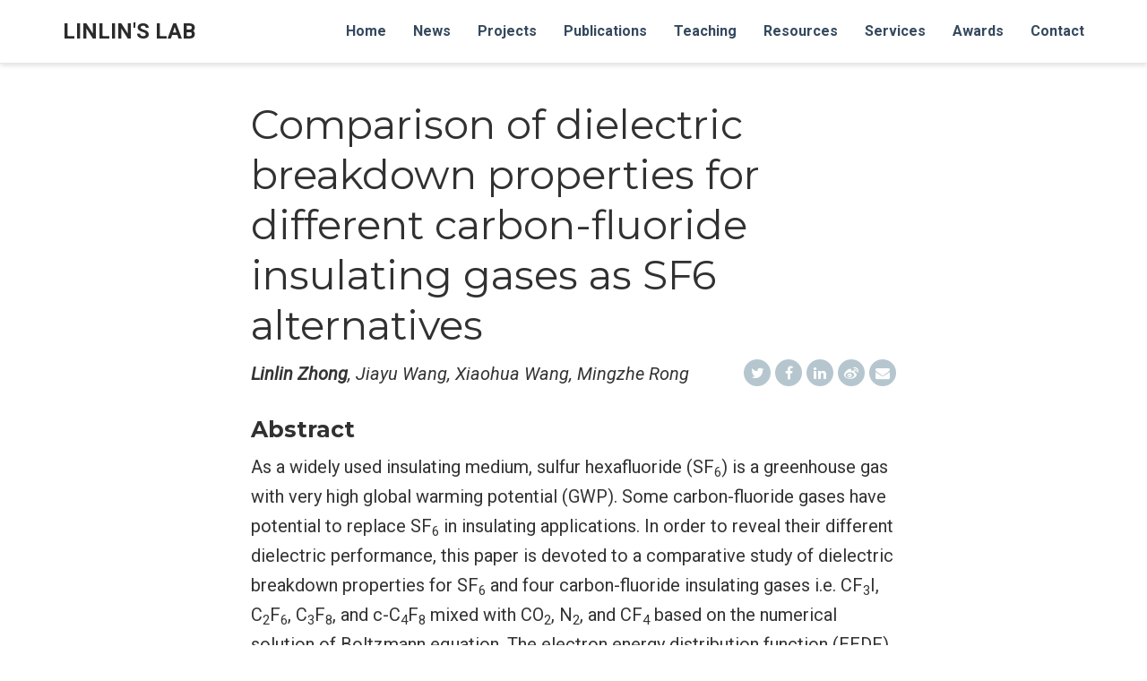

--- FILE ---
content_type: text/html
request_url: http://mathboylinlin.com/publication/2018-08-comparison-of-dielectric-prop-of-carbon-fluoride-gases/
body_size: 4868
content:
<!DOCTYPE html>
<html lang="en-us">
<head>

  <meta charset="utf-8">
  <meta name="viewport" content="width=device-width, initial-scale=1">
  <meta http-equiv="X-UA-Compatible" content="IE=edge">
  <meta name="theme" content="hugo-academic">
  <meta name="generator" content="Hugo 0.43" />
  <meta name="author" content="Linlin Zhong">

  
  
  
  
    
      
    
  
  <meta name="description" content=" As a widely used insulating medium, sulfur hexafluoride (SF&lt;sub&gt;6&lt;/sub&gt;) is a greenhouse gas with very high global warming potential (GWP). Some carbon-fluoride gases have potential to replace SF&lt;sub&gt;6&lt;/sub&gt; in insulating applications. In order to reveal their different dielectric performance, this paper is devoted to a comparative study of dielectric breakdown properties for SF&lt;sub&gt;6&lt;/sub&gt; and four carbon-fluoride insulating gases i.e. CF&lt;sub&gt;3&lt;/sub&gt;I, C&lt;sub&gt;2&lt;/sub&gt;F&lt;sub&gt;6&lt;/sub&gt;, C&lt;sub&gt;3&lt;/sub&gt;F&lt;sub&gt;8&lt;/sub&gt;, and c-C&lt;sub&gt;4&lt;/sub&gt;F&lt;sub&gt;8&lt;/sub&gt; mixed with CO&lt;sub&gt;2&lt;/sub&gt;, N&lt;sub&gt;2&lt;/sub&gt;, and CF&lt;sub&gt;4&lt;/sub&gt; based on the numerical solution of Boltzmann equation. The electron energy distribution function (EEDF), reduced ionization coefficients alpha/N, reduced electron attachment coefficients eta/N, and reduced critical electric field strength (E/N)cr are compared for various gas mixtures. Generally c-C&lt;sub&gt;4&lt;/sub&gt;F&lt;sub&gt;8&lt;/sub&gt; presents the largest dielectric strength among the four carbon-fluoride insulating gases whichever buffer gas is mixed, while C&lt;sub&gt;2&lt;/sub&gt;F&lt;sub&gt;6&lt;/sub&gt; presents the lowest dielectric strength. In terms of (E/N)cr and GWP, CF&lt;sub&gt;3&lt;/sub&gt;I is a good eco-friendly insulating medium. However, with the addition of buffer gases, the (E/N)cr of CF&lt;sub&gt;3&lt;/sub&gt;I mixtures declines more quickly than other mixtures. It is also found that the mixing of CF&lt;sub&gt;4&lt;/sub&gt; makes insulating mixtures depend more linearly on the proportions of buffer gas than CO&lt;sub&gt;2&lt;/sub&gt; and N&lt;sub&gt;2&lt;/sub&gt;.">

  
  <link rel="alternate" hreflang="en-us" href="http://mathboylinlin.com/publication/2018-08-comparison-of-dielectric-prop-of-carbon-fluoride-gases/">

  


  

  
  
  <meta name="theme-color" content="#0095eb">
  
  
  
  
    
  
  
  
  <link rel="stylesheet" href="https://cdnjs.cloudflare.com/ajax/libs/twitter-bootstrap/3.3.7/css/bootstrap.min.css" integrity="sha512-6MXa8B6uaO18Hid6blRMetEIoPqHf7Ux1tnyIQdpt9qI5OACx7C+O3IVTr98vwGnlcg0LOLa02i9Y1HpVhlfiw==" crossorigin="anonymous">
  <link rel="stylesheet" href="https://cdnjs.cloudflare.com/ajax/libs/academicons/1.8.6/css/academicons.min.css" integrity="sha256-uFVgMKfistnJAfoCUQigIl+JfUaP47GrRKjf6CTPVmw=" crossorigin="anonymous">
  <link rel="stylesheet" href="https://cdnjs.cloudflare.com/ajax/libs/font-awesome/4.7.0/css/font-awesome.min.css" integrity="sha512-SfTiTlX6kk+qitfevl/7LibUOeJWlt9rbyDn92a1DqWOw9vWG2MFoays0sgObmWazO5BQPiFucnnEAjpAB+/Sw==" crossorigin="anonymous">
  <link rel="stylesheet" href="https://cdnjs.cloudflare.com/ajax/libs/fancybox/3.2.5/jquery.fancybox.min.css" integrity="sha256-ygkqlh3CYSUri3LhQxzdcm0n1EQvH2Y+U5S2idbLtxs=" crossorigin="anonymous">
  
  
  
  
  <link rel="stylesheet" href="//fonts.googleapis.com/css?family=Montserrat:400,700%7cRoboto:400,400italic,700%7cRoboto&#43;Mono">
  
  <link rel="stylesheet" href="/styles.css">
  

  
  
  

  
  <link rel="alternate" href="http://mathboylinlin.com/index.xml" type="application/rss+xml" title="Linlin&#39;s Lab">
  <link rel="feed" href="http://mathboylinlin.com/index.xml" type="application/rss+xml" title="Linlin&#39;s Lab">
  

  <link rel="manifest" href="/site.webmanifest">
  <link rel="icon" type="image/png" href="/img/icon.png">
  <link rel="apple-touch-icon" type="image/png" href="/img/icon-192.png">

  <link rel="canonical" href="http://mathboylinlin.com/publication/2018-08-comparison-of-dielectric-prop-of-carbon-fluoride-gases/">

  <meta property="twitter:card" content="summary_large_image">
  
  <meta property="og:site_name" content="Linlin&#39;s Lab">
  <meta property="og:url" content="http://mathboylinlin.com/publication/2018-08-comparison-of-dielectric-prop-of-carbon-fluoride-gases/">
  <meta property="og:title" content="Comparison of dielectric breakdown properties for different carbon-fluoride insulating gases as SF6 alternatives | Linlin&#39;s Lab">
  <meta property="og:description" content=" As a widely used insulating medium, sulfur hexafluoride (SF&lt;sub&gt;6&lt;/sub&gt;) is a greenhouse gas with very high global warming potential (GWP). Some carbon-fluoride gases have potential to replace SF&lt;sub&gt;6&lt;/sub&gt; in insulating applications. In order to reveal their different dielectric performance, this paper is devoted to a comparative study of dielectric breakdown properties for SF&lt;sub&gt;6&lt;/sub&gt; and four carbon-fluoride insulating gases i.e. CF&lt;sub&gt;3&lt;/sub&gt;I, C&lt;sub&gt;2&lt;/sub&gt;F&lt;sub&gt;6&lt;/sub&gt;, C&lt;sub&gt;3&lt;/sub&gt;F&lt;sub&gt;8&lt;/sub&gt;, and c-C&lt;sub&gt;4&lt;/sub&gt;F&lt;sub&gt;8&lt;/sub&gt; mixed with CO&lt;sub&gt;2&lt;/sub&gt;, N&lt;sub&gt;2&lt;/sub&gt;, and CF&lt;sub&gt;4&lt;/sub&gt; based on the numerical solution of Boltzmann equation. The electron energy distribution function (EEDF), reduced ionization coefficients alpha/N, reduced electron attachment coefficients eta/N, and reduced critical electric field strength (E/N)cr are compared for various gas mixtures. Generally c-C&lt;sub&gt;4&lt;/sub&gt;F&lt;sub&gt;8&lt;/sub&gt; presents the largest dielectric strength among the four carbon-fluoride insulating gases whichever buffer gas is mixed, while C&lt;sub&gt;2&lt;/sub&gt;F&lt;sub&gt;6&lt;/sub&gt; presents the lowest dielectric strength. In terms of (E/N)cr and GWP, CF&lt;sub&gt;3&lt;/sub&gt;I is a good eco-friendly insulating medium. However, with the addition of buffer gases, the (E/N)cr of CF&lt;sub&gt;3&lt;/sub&gt;I mixtures declines more quickly than other mixtures. It is also found that the mixing of CF&lt;sub&gt;4&lt;/sub&gt; makes insulating mixtures depend more linearly on the proportions of buffer gas than CO&lt;sub&gt;2&lt;/sub&gt; and N&lt;sub&gt;2&lt;/sub&gt;.">
  <meta property="og:locale" content="en-us">
  
  <meta property="article:published_time" content="2018-08-24T00:00:00&#43;08:00">
  
  <meta property="article:modified_time" content="2018-08-24T00:00:00&#43;08:00">
  

  

  

  <title>Comparison of dielectric breakdown properties for different carbon-fluoride insulating gases as SF6 alternatives | Linlin&#39;s Lab</title>
    <script>
		var _hmt = _hmt || [];
		(function() {
		  var hm = document.createElement("script");
		  hm.src = "https://hm.baidu.com/hm.js?66b16d24227a329af8a83037dc05df07";
		  var s = document.getElementsByTagName("script")[0]; 
		  s.parentNode.insertBefore(hm, s);
		})();
	</script>


</head>
<body id="top" data-spy="scroll" data-target="#toc" data-offset="71" >

<nav class="navbar navbar-default navbar-fixed-top" id="navbar-main">
  <div class="container">

    
    <div class="navbar-header">
      
      <button type="button" class="navbar-toggle collapsed" data-toggle="collapse"
              data-target=".navbar-collapse" aria-expanded="false">
        <span class="sr-only">Toggle navigation</span>
        <span class="icon-bar"></span>
        <span class="icon-bar"></span>
        <span class="icon-bar"></span>
      </button>
      
      <a class="navbar-brand" href="/">Linlin&#39;s Lab</a>
    </div>

    
    <div class="collapse navbar-collapse">

      
      
      <ul class="nav navbar-nav navbar-right">
        

        
        
        
        
        
          
        

        <li class="nav-item">
          <a href="/#about">
            
            <span>Home</span>
            
          </a>
        </li>

        
        

        
        
        
        
        
          
        

        <li class="nav-item">
          <a href="/#news">
            
            <span>News</span>
            
          </a>
        </li>

        
        

        
        
        
        
        
          
        

        <li class="nav-item">
          <a href="/#projects">
            
            <span>Projects</span>
            
          </a>
        </li>

        
        

        
        
        
        
        
          
        

        <li class="nav-item">
          <a href="/#publications_selected">
            
            <span>Publications</span>
            
          </a>
        </li>

        
        

        
        
        
        
        
          
        

        <li class="nav-item">
          <a href="/#teaching">
            
            <span>Teaching</span>
            
          </a>
        </li>

        
        

        
        
        
        
        
          
        

        <li class="nav-item">
          <a href="/#resources">
            
            <span>Resources</span>
            
          </a>
        </li>

        
        

        
        
        
        
        
          
        

        <li class="nav-item">
          <a href="/#services">
            
            <span>Services</span>
            
          </a>
        </li>

        
        

        
        
        
        
        
          
        

        <li class="nav-item">
          <a href="/#awards">
            
            <span>Awards</span>
            
          </a>
        </li>

        
        

        
        
        
        
        
          
        

        <li class="nav-item">
          <a href="/#contact">
            
            <span>Contact</span>
            
          </a>
        </li>

        
        
      

      
      </ul>

    </div>
  </div>
</nav>

<div class="pub" itemscope itemtype="http://schema.org/CreativeWork">

  


  <div class="article-container">
    <h1 itemprop="name">Comparison of dielectric breakdown properties for different carbon-fluoride insulating gases as SF6 alternatives</h1>
    <span class="pub-authors" itemprop="author">
      
      <strong>Linlin Zhong</strong>, Jiayu Wang, Xiaohua Wang, Mingzhe Rong
      
    </span>
    <span class="pull-right">
      
<div class="share-box" aria-hidden="true">
  <ul class="share">
    <li>
      <a class="twitter"
         href="https://twitter.com/intent/tweet?text=Comparison%20of%20dielectric%20breakdown%20properties%20for%20different%20carbon-fluoride%20insulating%20gases%20as%20SF6%20alternatives&amp;url=http%3a%2f%2fmathboylinlin.com%2fpublication%2f2018-08-comparison-of-dielectric-prop-of-carbon-fluoride-gases%2f"
         target="_blank" rel="noopener">
        <i class="fa fa-twitter"></i>
      </a>
    </li>
    <li>
      <a class="facebook"
         href="https://www.facebook.com/sharer.php?u=http%3a%2f%2fmathboylinlin.com%2fpublication%2f2018-08-comparison-of-dielectric-prop-of-carbon-fluoride-gases%2f"
         target="_blank" rel="noopener">
        <i class="fa fa-facebook"></i>
      </a>
    </li>
    <li>
      <a class="linkedin"
         href="https://www.linkedin.com/shareArticle?mini=true&amp;url=http%3a%2f%2fmathboylinlin.com%2fpublication%2f2018-08-comparison-of-dielectric-prop-of-carbon-fluoride-gases%2f&amp;title=Comparison%20of%20dielectric%20breakdown%20properties%20for%20different%20carbon-fluoride%20insulating%20gases%20as%20SF6%20alternatives"
         target="_blank" rel="noopener">
        <i class="fa fa-linkedin"></i>
      </a>
    </li>
    <li>
      <a class="weibo"
         href="http://service.weibo.com/share/share.php?url=http%3a%2f%2fmathboylinlin.com%2fpublication%2f2018-08-comparison-of-dielectric-prop-of-carbon-fluoride-gases%2f&amp;title=Comparison%20of%20dielectric%20breakdown%20properties%20for%20different%20carbon-fluoride%20insulating%20gases%20as%20SF6%20alternatives"
         target="_blank" rel="noopener">
        <i class="fa fa-weibo"></i>
      </a>
    </li>
    <li>
      <a class="email"
         href="mailto:?subject=Comparison%20of%20dielectric%20breakdown%20properties%20for%20different%20carbon-fluoride%20insulating%20gases%20as%20SF6%20alternatives&amp;body=http%3a%2f%2fmathboylinlin.com%2fpublication%2f2018-08-comparison-of-dielectric-prop-of-carbon-fluoride-gases%2f">
        <i class="fa fa-envelope"></i>
      </a>
    </li>
  </ul>
</div>


    </span>

    

    
    <h3>Abstract</h3>
    <p class="pub-abstract" itemprop="text">As a widely used insulating medium, sulfur hexafluoride (SF<sub>6</sub>) is a greenhouse gas with very high global warming potential (GWP). Some carbon-fluoride gases have potential to replace SF<sub>6</sub> in insulating applications. In order to reveal their different dielectric performance, this paper is devoted to a comparative study of dielectric breakdown properties for SF<sub>6</sub> and four carbon-fluoride insulating gases i.e. CF<sub>3</sub>I, C<sub>2</sub>F<sub>6</sub>, C<sub>3</sub>F<sub>8</sub>, and c-C<sub>4</sub>F<sub>8</sub> mixed with CO<sub>2</sub>, N<sub>2</sub>, and CF<sub>4</sub> based on the numerical solution of Boltzmann equation. The electron energy distribution function (EEDF), reduced ionization coefficients alpha/N, reduced electron attachment coefficients eta/N, and reduced critical electric field strength (E/N)cr are compared for various gas mixtures. Generally c-C<sub>4</sub>F<sub>8</sub> presents the largest dielectric strength among the four carbon-fluoride insulating gases whichever buffer gas is mixed, while C<sub>2</sub>F<sub>6</sub> presents the lowest dielectric strength. In terms of (E/N)cr and GWP, CF<sub>3</sub>I is a good eco-friendly insulating medium. However, with the addition of buffer gases, the (E/N)cr of CF<sub>3</sub>I mixtures declines more quickly than other mixtures. It is also found that the mixing of CF<sub>4</sub> makes insulating mixtures depend more linearly on the proportions of buffer gas than CO<sub>2</sub> and N<sub>2</sub>.</p>
    

    
    <div class="row">
      <div class="col-sm-1"></div>
      <div class="col-sm-10">
        <div class="row">
          <div class="col-xs-12 col-sm-3 pub-row-heading">Type</div>
          <div class="col-xs-12 col-sm-9">
            
            <a href="http://mathboylinlin.com/publication/#2">
              Journal article
            </a>
            
          </div>
        </div>
      </div>
      <div class="col-sm-1"></div>
    </div>
    <div class="visible-xs space-below"></div>
    

    
    <div class="row">
      <div class="col-sm-1"></div>
      <div class="col-sm-10">
        <div class="row">
          <div class="col-xs-12 col-sm-3 pub-row-heading">Publication</div>
          <div class="col-xs-12 col-sm-9"><em>AIP Advances</em></div>
        </div>
      </div>
      <div class="col-sm-1"></div>
    </div>
    <div class="visible-xs space-below"></div>
    

    <div class="row">
      <div class="col-sm-1"></div>
      <div class="col-sm-10">
        <div class="row">
          <div class="col-xs-12 col-sm-3 pub-row-heading">Date</div>
          <div class="col-xs-12 col-sm-9" itemprop="datePublished">
            August, 2018
          </div>
        </div>
      </div>
      <div class="col-sm-1"></div>
    </div>
    <div class="visible-xs space-below"></div>

    <div class="row" style="padding-top: 10px">
      <div class="col-sm-1"></div>
      <div class="col-sm-10">
        <div class="row">
          <div class="col-xs-12 col-sm-3 pub-row-heading" style="line-height:34px;">Links</div>
          <div class="col-xs-12 col-sm-9">

            




<a class="btn btn-primary btn-outline" href="https://doi.org/10.1063/1.5043516" target="_blank" rel="noopener">
  PDF
</a>








  
  <a class="btn btn-primary btn-outline" href="http://mathboylinlin.com/project/eco-friendly-sf6-replacements/">
    Project
  </a>
  









          </div>
        </div>
      </div>
      <div class="col-sm-1"></div>
    </div>
    <div class="visible-xs space-below"></div>

    <div class="space-below"></div>

    <div class="article-style"></div>

    


  </div>
</div>



<footer class="site-footer">
  <div class="container">

    

    <p class="powered-by">

      &copy; 2019 · <a href="https://beian.miit.gov.cn" target="_blank">苏ICP备17054948号-1</a> · <a href="http://www.beian.gov.cn/portal/registerSystemInfo?recordcode=32010202011159" target="_blank">苏公网安备 32010202011159号</a> · All Rights Reserved by <a href="http://mathboylinlin.com" target="_blank">Dr. Linlin Zhong</a> &middot; 


      <span class="pull-right" aria-hidden="true">
        <a href="#" id="back_to_top">
          <span class="button_icon">
            <i class="fa fa-chevron-up fa-2x"></i>
          </span>
        </a>
      </span>

    </p>
  </div>
</footer>


<div id="modal" class="modal fade" role="dialog">
  <div class="modal-dialog">
    <div class="modal-content">
      <div class="modal-header">
        <button type="button" class="close btn-large" data-dismiss="modal">&times;</button>
        <h4 class="modal-title">Cite</h4>
      </div>
      <div>
        <pre><code class="modal-body tex"></code></pre>
      </div>
      <div class="modal-footer">
        <a class="btn btn-primary btn-outline js-copy-cite" href="#" target="_blank">
          <i class="fa fa-copy"></i> Copy
        </a>
        <a class="btn btn-primary btn-outline js-download-cite" href="#" target="_blank">
          <i class="fa fa-download"></i> Download
        </a>
        <div id="modal-error"></div>
      </div>
    </div>
  </div>
</div>

    

    
    

    

    
    <script src="https://cdnjs.cloudflare.com/ajax/libs/jquery/3.2.1/jquery.min.js" integrity="sha512-3P8rXCuGJdNZOnUx/03c1jOTnMn3rP63nBip5gOP2qmUh5YAdVAvFZ1E+QLZZbC1rtMrQb+mah3AfYW11RUrWA==" crossorigin="anonymous"></script>
    <script src="https://cdnjs.cloudflare.com/ajax/libs/jquery.imagesloaded/4.1.3/imagesloaded.pkgd.min.js" integrity="sha512-umsR78NN0D23AzgoZ11K7raBD+R6hqKojyBZs1w8WvYlsI+QuKRGBx3LFCwhatzBunCjDuJpDHwxD13sLMbpRA==" crossorigin="anonymous"></script>
    <script src="https://cdnjs.cloudflare.com/ajax/libs/twitter-bootstrap/3.3.7/js/bootstrap.min.js" integrity="sha512-iztkobsvnjKfAtTNdHkGVjAYTrrtlC7mGp/54c40wowO7LhURYl3gVzzcEqGl/qKXQltJ2HwMrdLcNUdo+N/RQ==" crossorigin="anonymous"></script>
    <script src="https://cdnjs.cloudflare.com/ajax/libs/jquery.isotope/3.0.4/isotope.pkgd.min.js" integrity="sha512-VDBOIlDbuC4VWxGJNmuFRQ0Li0SKkDpmGyuhAG5LTDLd/dJ/S0WMVxriR2Y+CyPL5gzjpN4f/6iqWVBJlht0tQ==" crossorigin="anonymous"></script>
    <script src="https://cdnjs.cloudflare.com/ajax/libs/fancybox/3.2.5/jquery.fancybox.min.js" integrity="sha256-X5PoE3KU5l+JcX+w09p/wHl9AzK333C4hJ2I9S5mD4M=" crossorigin="anonymous"></script>
    
    
    <script src="/js/hugo-academic.js"></script>
    

    
    

    
    

  </body>
</html>



--- FILE ---
content_type: application/javascript
request_url: http://mathboylinlin.com/js/hugo-academic.js
body_size: 11674
content:
/*************************************************
 *  Academic: the personal website framework for Hugo.
 *  https://github.com/gcushen/hugo-academic
 **************************************************/

(function($){

  /* ---------------------------------------------------------------------------
   * Responsive scrolling for URL hashes.
   * --------------------------------------------------------------------------- */

  // Dynamically get responsive navigation bar offset.
  let $navbar = $('.navbar-header');
  let navbar_offset = $navbar.innerHeight();

  /**
   * Responsive hash scrolling.
   * Check for a URL hash as an anchor.
   * If it exists on current page, scroll to it responsively.
   * If `target` argument omitted (e.g. after event), assume it's the window's hash.
   */
  function scrollToAnchor(target) {
    // If `target` is undefined or HashChangeEvent object, set it to window's hash.
    target = (typeof target === 'undefined' || typeof target === 'object') ? window.location.hash : target;
    // Escape colons from IDs, such as those found in Markdown footnote links.
    target = target.replace(/:/g, '\\:');

    // If target element exists, scroll to it taking into account fixed navigation bar offset.
    if($(target).length) {
      $('body').addClass('scrolling');
      $('html, body').animate({
        scrollTop: $(target).offset().top - navbar_offset
      }, 600, function () {
        $('body').removeClass('scrolling');
      });
    }
  }

  // Make Scrollspy responsive.
  function fixScrollspy() {
    let $body = $('body');
    let data = $body.data('bs.scrollspy');
    if (data) {
      data.options.offset = navbar_offset;
      $body.data('bs.scrollspy', data);
      $body.scrollspy('refresh');
    }
  }

  // Check for hash change event and fix responsive offset for hash links (e.g. Markdown footnotes).
  window.addEventListener("hashchange", scrollToAnchor);

  /* ---------------------------------------------------------------------------
   * Add smooth scrolling to all links inside the main navbar.
   * --------------------------------------------------------------------------- */

  $('#navbar-main li.nav-item a').on('click', function(event) {
    // Store requested URL hash.
    let hash = this.hash;

    // If we are on the homepage and the navigation bar link is to a homepage section.
    if ( hash && $(hash).length && ($("#homepage").length > 0)) {
      // Prevent default click behavior.
      event.preventDefault();

      // Use jQuery's animate() method for smooth page scrolling.
      // The numerical parameter specifies the time (ms) taken to scroll to the specified hash.
      $('html, body').animate({
        scrollTop: $(hash).offset().top - navbar_offset
      }, 800);
    }
  });

  /* ---------------------------------------------------------------------------
   * Smooth scrolling for Back To Top link.
   * --------------------------------------------------------------------------- */

  $('#back_to_top').on('click', function(event) {
    event.preventDefault();
    $('html, body').animate({
      'scrollTop': 0
    }, 800, function() {
      window.location.hash = "";
    });
  });

  /* ---------------------------------------------------------------------------
   * Hide mobile collapsable menu on clicking a link.
   * --------------------------------------------------------------------------- */

  $(document).on('click', '.navbar-collapse.in', function(e) {
    //get the <a> element that was clicked, even if the <span> element that is inside the <a> element is e.target
    let targetElement = $(e.target).is('a') ? $(e.target) : $(e.target).parent();

    if (targetElement.is('a') && targetElement.attr('class') != 'dropdown-toggle') {
      $(this).collapse('hide');
    }
  });

  /* ---------------------------------------------------------------------------
   * Filter publications.
   * --------------------------------------------------------------------------- */

  let $grid_pubs = $('#container-publications');
  $grid_pubs.isotope({
    itemSelector: '.isotope-item',
    percentPosition: true,
    masonry: {
      // Use Bootstrap compatible grid layout.
      columnWidth: '.grid-sizer'
    }
  });

  // Active publication filters.
  let pubFilters = {};

  // Flatten object by concatenating values.
  function concatValues( obj ) {
    let value = '';
    for ( let prop in obj ) {
      value += obj[ prop ];
    }
    return value;
  }

  $('.pub-filters').on( 'change', function() {
    let $this = $(this);

    // Get group key.
    let filterGroup = $this[0].getAttribute('data-filter-group');

    // Set filter for group.
    pubFilters[ filterGroup ] = this.value;

    // Combine filters.
    let filterValues = concatValues( pubFilters );

    // Activate filters.
    $grid_pubs.isotope({ filter: filterValues });

    // If filtering by publication type, update the URL hash to enable direct linking to results.
    if (filterGroup == "pubtype") {
      // Set hash URL to current filter.
      let url = $(this).val();
      if (url.substr(0, 9) == '.pubtype-') {
        window.location.hash = url.substr(9);
      } else {
        window.location.hash = '';
      }
    }
  });

  // Filter publications according to hash in URL.
  function filter_publications() {
    let urlHash = window.location.hash.replace('#','');
    let filterValue = '*';

    // Check if hash is numeric.
    if (urlHash != '' && !isNaN(urlHash)) {
      filterValue = '.pubtype-' + urlHash;
    }

    // Set filter.
    let filterGroup = 'pubtype';
    pubFilters[ filterGroup ] = filterValue;
    let filterValues = concatValues( pubFilters );

    // Activate filters.
    $grid_pubs.isotope({ filter: filterValues });

    // Set selected option.
    $('.pubtype-select').val(filterValue);
  }

  /* ---------------------------------------------------------------------------
  * Google Maps or OpenStreetMap via Leaflet.
  * --------------------------------------------------------------------------- */

  function initMap () {
    if ($('#map').length) {
      let map_provider = $('#map-provider').val();
      let lat = $('#map-lat').val();
      let lng = $('#map-lng').val();
      let zoom = parseInt($('#map-zoom').val());
      let address = $('#map-dir').val();
      let api_key = $('#map-api-key').val();
      
      if ( map_provider == 1 ) {
        let map = new GMaps({
          div: '#map',
          lat: lat,
          lng: lng,
          zoom: zoom,
          zoomControl: true,
          zoomControlOpt: {
            style: 'SMALL',
            position: 'TOP_LEFT'
          },
          panControl: false,
          streetViewControl: false,
          mapTypeControl: false,
          overviewMapControl: false,
          scrollwheel: true,
          draggable: true
        });

        map.addMarker({
          lat: lat,
          lng: lng,
          click: function (e) {
            let url = 'https://www.google.com/maps/place/' + encodeURIComponent(address) + '/@' + lat + ',' + lng +'/';
            window.open(url, '_blank')
          },
          title: address
        })
      } else {
          let map = new L.map('map').setView([lat, lng], zoom);
          if ( map_provider == 3 && api_key.length ) {
            L.tileLayer('https://api.tiles.mapbox.com/v4/{id}/{z}/{x}/{y}.png?access_token={accessToken}', {
              attribution: 'Map data &copy; <a href="http://openstreetmap.org">OpenStreetMap</a> contributors, <a href="http://creativecommons.org/licenses/by-sa/2.0/">CC-BY-SA</a>, Imagery © <a href="http://mapbox.com">Mapbox</a>',
              maxZoom: 18,
              id: 'mapbox.streets',
              accessToken: api_key
            }).addTo(map);
          } else {
            L.tileLayer('https://{s}.tile.openstreetmap.org/{z}/{x}/{y}.png', {
              maxZoom: 19,
              attribution: '&copy; <a href="http://www.openstreetmap.org/copyright">OpenStreetMap</a>'
            }).addTo(map);
          }
          let marker = L.marker([lat, lng]).addTo(map);
          let url = lat + ',' + lng +'#map='+ zoom +'/'+ lat +'/'+ lng +'&layers=N';
          marker.bindPopup(address + '<p><a href="https://www.openstreetmap.org/directions?engine=osrm_car&route='+ url +'">Routing via OpenStreetMap</a></p>');
      }
    }
  }

  /* ---------------------------------------------------------------------------
   * On window load.
   * --------------------------------------------------------------------------- */

  $(window).on('load', function() {
    if (window.location.hash) {
      // When accessing homepage from another page and `#top` hash is set, show top of page (no hash).
      if (window.location.hash == "#top") {
        window.location.hash = ""
      } else {
        // If URL contains a hash, scroll to target ID taking into account responsive offset.
        scrollToAnchor();
      }
    }

    // Initialize Scrollspy.
    let $body = $('body');
    $body.scrollspy({offset: navbar_offset });

    // Call `fixScrollspy` when window is resized.
    let resizeTimer;
    $(window).resize(function() {
      clearTimeout(resizeTimer);
      resizeTimer = setTimeout(fixScrollspy, 200);
    });

    // Filter projects.
    $('.projects-container').each(function(index, container) {
      let $container = $(container);
      let $section = $container.closest('section');
      let layout = 'masonry';
      if ($section.find('.isotope').hasClass('js-layout-row')) {
        layout = 'fitRows';
      }

      $container.imagesLoaded(function() {
        // Initialize Isotope after all images have loaded.
        $container.isotope({
          itemSelector: '.isotope-item',
          layoutMode: layout,
          filter: $section.find('.default-project-filter').text()
        });
        // Filter items when filter link is clicked.
        $section.find('.project-filters a').click(function() {
          let selector = $(this).attr('data-filter');
          $container.isotope({filter: selector});
          $(this).removeClass('active').addClass('active').siblings().removeClass('active all');
          return false;
        });
      });
    });

    // Enable publication filter for publication index page.
    if ($('.pub-filters-select')) {
      filter_publications();
      // Useful for changing hash manually (e.g. in development):
      // window.addEventListener('hashchange', filter_publications, false);
    }

    // Load citation modal on 'Cite' click.
    $('.js-cite-modal').click(function(e) {
      e.preventDefault();
      let filename = $(this).attr('data-filename');
      let modal = $('#modal');
      modal.find('.modal-body').load( filename , function( response, status, xhr ) {
        if ( status == 'error' ) {
          let msg = "Error: ";
          $('#modal-error').html( msg + xhr.status + " " + xhr.statusText );
        } else {
          $('.js-download-cite').attr('href', filename);
        }
      });
      modal.modal('show');
    });

    // Copy citation text on 'Copy' click.
    $('.js-copy-cite').click(function(e) {
      e.preventDefault();
      // Get selection.
      let range = document.createRange();
      let code_node = document.querySelector('#modal .modal-body');
      range.selectNode(code_node);
      window.getSelection().addRange(range);
      try {
        // Execute the copy command.
        document.execCommand('copy');
      } catch(e) {
        console.log('Error: citation copy failed.');
      }
      // Remove selection.
      window.getSelection().removeRange(range);
    });

    // Initialise Google Maps if necessary.
    initMap();
  });

})(jQuery);
